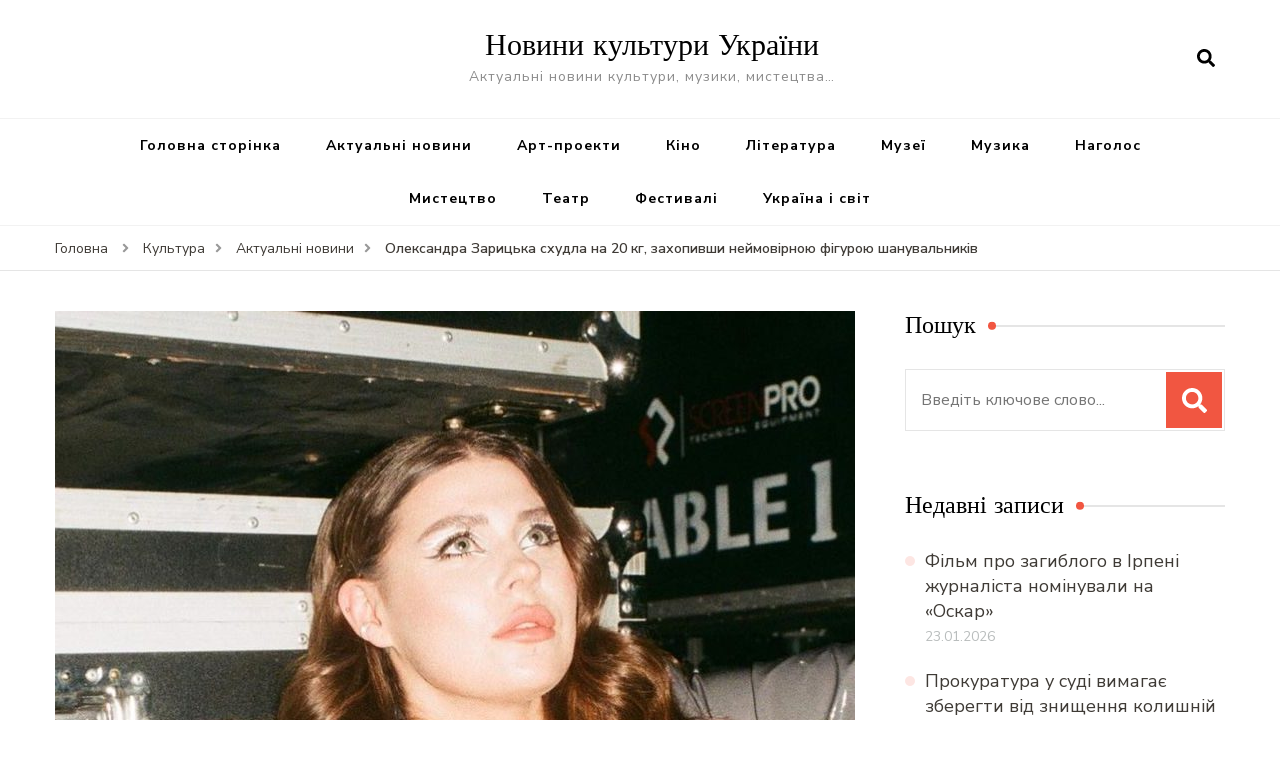

--- FILE ---
content_type: text/html; charset=UTF-8
request_url: https://cultua.media/culture/actual-novini/oleksandra-zarytska-skhudla-na-20-kh-zakhopyvshy-nejmovirnoiu-fihuroiu-shanuvalnykiv/
body_size: 13633
content:
<!DOCTYPE html>
<html lang="uk">
<head itemscope itemtype="http://schema.org/WebSite">
<meta charset="UTF-8">
<meta name="viewport" content="width=device-width, initial-scale=1">
<link rel="profile" href="https://gmpg.org/xfn/11">
<title>Олександра Зарицька схудла на 20 кг, захопивши неймовірною фігурою шанувальників &#8211; Новини культури України</title>
<meta name='robots' content='max-image-preview:large' />
<link rel='dns-prefetch' href='//fonts.googleapis.com' />
<link rel="alternate" type="application/rss+xml" title="Новини культури України &raquo; стрічка" href="https://cultua.media/feed/" />
<link rel="alternate" type="application/rss+xml" title="Новини культури України &raquo; Канал коментарів" href="https://cultua.media/comments/feed/" />
<link rel="alternate" type="application/rss+xml" title="Новини культури України &raquo; Олександра Зарицька схудла на 20 кг, захопивши неймовірною фігурою шанувальників Канал коментарів" href="https://cultua.media/culture/actual-novini/oleksandra-zarytska-skhudla-na-20-kh-zakhopyvshy-nejmovirnoiu-fihuroiu-shanuvalnykiv/feed/" />
<link rel='stylesheet' id='wp-block-library-css' href='https://cultua.media/wp-includes/css/dist/block-library/style.min.css?ver=6.4.7' type='text/css' media='all' />
<style id='classic-theme-styles-inline-css' type='text/css'>
/*! This file is auto-generated */
.wp-block-button__link{color:#fff;background-color:#32373c;border-radius:9999px;box-shadow:none;text-decoration:none;padding:calc(.667em + 2px) calc(1.333em + 2px);font-size:1.125em}.wp-block-file__button{background:#32373c;color:#fff;text-decoration:none}
</style>
<style id='global-styles-inline-css' type='text/css'>
body{--wp--preset--color--black: #000000;--wp--preset--color--cyan-bluish-gray: #abb8c3;--wp--preset--color--white: #ffffff;--wp--preset--color--pale-pink: #f78da7;--wp--preset--color--vivid-red: #cf2e2e;--wp--preset--color--luminous-vivid-orange: #ff6900;--wp--preset--color--luminous-vivid-amber: #fcb900;--wp--preset--color--light-green-cyan: #7bdcb5;--wp--preset--color--vivid-green-cyan: #00d084;--wp--preset--color--pale-cyan-blue: #8ed1fc;--wp--preset--color--vivid-cyan-blue: #0693e3;--wp--preset--color--vivid-purple: #9b51e0;--wp--preset--gradient--vivid-cyan-blue-to-vivid-purple: linear-gradient(135deg,rgba(6,147,227,1) 0%,rgb(155,81,224) 100%);--wp--preset--gradient--light-green-cyan-to-vivid-green-cyan: linear-gradient(135deg,rgb(122,220,180) 0%,rgb(0,208,130) 100%);--wp--preset--gradient--luminous-vivid-amber-to-luminous-vivid-orange: linear-gradient(135deg,rgba(252,185,0,1) 0%,rgba(255,105,0,1) 100%);--wp--preset--gradient--luminous-vivid-orange-to-vivid-red: linear-gradient(135deg,rgba(255,105,0,1) 0%,rgb(207,46,46) 100%);--wp--preset--gradient--very-light-gray-to-cyan-bluish-gray: linear-gradient(135deg,rgb(238,238,238) 0%,rgb(169,184,195) 100%);--wp--preset--gradient--cool-to-warm-spectrum: linear-gradient(135deg,rgb(74,234,220) 0%,rgb(151,120,209) 20%,rgb(207,42,186) 40%,rgb(238,44,130) 60%,rgb(251,105,98) 80%,rgb(254,248,76) 100%);--wp--preset--gradient--blush-light-purple: linear-gradient(135deg,rgb(255,206,236) 0%,rgb(152,150,240) 100%);--wp--preset--gradient--blush-bordeaux: linear-gradient(135deg,rgb(254,205,165) 0%,rgb(254,45,45) 50%,rgb(107,0,62) 100%);--wp--preset--gradient--luminous-dusk: linear-gradient(135deg,rgb(255,203,112) 0%,rgb(199,81,192) 50%,rgb(65,88,208) 100%);--wp--preset--gradient--pale-ocean: linear-gradient(135deg,rgb(255,245,203) 0%,rgb(182,227,212) 50%,rgb(51,167,181) 100%);--wp--preset--gradient--electric-grass: linear-gradient(135deg,rgb(202,248,128) 0%,rgb(113,206,126) 100%);--wp--preset--gradient--midnight: linear-gradient(135deg,rgb(2,3,129) 0%,rgb(40,116,252) 100%);--wp--preset--font-size--small: 13px;--wp--preset--font-size--medium: 20px;--wp--preset--font-size--large: 36px;--wp--preset--font-size--x-large: 42px;--wp--preset--spacing--20: 0.44rem;--wp--preset--spacing--30: 0.67rem;--wp--preset--spacing--40: 1rem;--wp--preset--spacing--50: 1.5rem;--wp--preset--spacing--60: 2.25rem;--wp--preset--spacing--70: 3.38rem;--wp--preset--spacing--80: 5.06rem;--wp--preset--shadow--natural: 6px 6px 9px rgba(0, 0, 0, 0.2);--wp--preset--shadow--deep: 12px 12px 50px rgba(0, 0, 0, 0.4);--wp--preset--shadow--sharp: 6px 6px 0px rgba(0, 0, 0, 0.2);--wp--preset--shadow--outlined: 6px 6px 0px -3px rgba(255, 255, 255, 1), 6px 6px rgba(0, 0, 0, 1);--wp--preset--shadow--crisp: 6px 6px 0px rgba(0, 0, 0, 1);}:where(.is-layout-flex){gap: 0.5em;}:where(.is-layout-grid){gap: 0.5em;}body .is-layout-flow > .alignleft{float: left;margin-inline-start: 0;margin-inline-end: 2em;}body .is-layout-flow > .alignright{float: right;margin-inline-start: 2em;margin-inline-end: 0;}body .is-layout-flow > .aligncenter{margin-left: auto !important;margin-right: auto !important;}body .is-layout-constrained > .alignleft{float: left;margin-inline-start: 0;margin-inline-end: 2em;}body .is-layout-constrained > .alignright{float: right;margin-inline-start: 2em;margin-inline-end: 0;}body .is-layout-constrained > .aligncenter{margin-left: auto !important;margin-right: auto !important;}body .is-layout-constrained > :where(:not(.alignleft):not(.alignright):not(.alignfull)){max-width: var(--wp--style--global--content-size);margin-left: auto !important;margin-right: auto !important;}body .is-layout-constrained > .alignwide{max-width: var(--wp--style--global--wide-size);}body .is-layout-flex{display: flex;}body .is-layout-flex{flex-wrap: wrap;align-items: center;}body .is-layout-flex > *{margin: 0;}body .is-layout-grid{display: grid;}body .is-layout-grid > *{margin: 0;}:where(.wp-block-columns.is-layout-flex){gap: 2em;}:where(.wp-block-columns.is-layout-grid){gap: 2em;}:where(.wp-block-post-template.is-layout-flex){gap: 1.25em;}:where(.wp-block-post-template.is-layout-grid){gap: 1.25em;}.has-black-color{color: var(--wp--preset--color--black) !important;}.has-cyan-bluish-gray-color{color: var(--wp--preset--color--cyan-bluish-gray) !important;}.has-white-color{color: var(--wp--preset--color--white) !important;}.has-pale-pink-color{color: var(--wp--preset--color--pale-pink) !important;}.has-vivid-red-color{color: var(--wp--preset--color--vivid-red) !important;}.has-luminous-vivid-orange-color{color: var(--wp--preset--color--luminous-vivid-orange) !important;}.has-luminous-vivid-amber-color{color: var(--wp--preset--color--luminous-vivid-amber) !important;}.has-light-green-cyan-color{color: var(--wp--preset--color--light-green-cyan) !important;}.has-vivid-green-cyan-color{color: var(--wp--preset--color--vivid-green-cyan) !important;}.has-pale-cyan-blue-color{color: var(--wp--preset--color--pale-cyan-blue) !important;}.has-vivid-cyan-blue-color{color: var(--wp--preset--color--vivid-cyan-blue) !important;}.has-vivid-purple-color{color: var(--wp--preset--color--vivid-purple) !important;}.has-black-background-color{background-color: var(--wp--preset--color--black) !important;}.has-cyan-bluish-gray-background-color{background-color: var(--wp--preset--color--cyan-bluish-gray) !important;}.has-white-background-color{background-color: var(--wp--preset--color--white) !important;}.has-pale-pink-background-color{background-color: var(--wp--preset--color--pale-pink) !important;}.has-vivid-red-background-color{background-color: var(--wp--preset--color--vivid-red) !important;}.has-luminous-vivid-orange-background-color{background-color: var(--wp--preset--color--luminous-vivid-orange) !important;}.has-luminous-vivid-amber-background-color{background-color: var(--wp--preset--color--luminous-vivid-amber) !important;}.has-light-green-cyan-background-color{background-color: var(--wp--preset--color--light-green-cyan) !important;}.has-vivid-green-cyan-background-color{background-color: var(--wp--preset--color--vivid-green-cyan) !important;}.has-pale-cyan-blue-background-color{background-color: var(--wp--preset--color--pale-cyan-blue) !important;}.has-vivid-cyan-blue-background-color{background-color: var(--wp--preset--color--vivid-cyan-blue) !important;}.has-vivid-purple-background-color{background-color: var(--wp--preset--color--vivid-purple) !important;}.has-black-border-color{border-color: var(--wp--preset--color--black) !important;}.has-cyan-bluish-gray-border-color{border-color: var(--wp--preset--color--cyan-bluish-gray) !important;}.has-white-border-color{border-color: var(--wp--preset--color--white) !important;}.has-pale-pink-border-color{border-color: var(--wp--preset--color--pale-pink) !important;}.has-vivid-red-border-color{border-color: var(--wp--preset--color--vivid-red) !important;}.has-luminous-vivid-orange-border-color{border-color: var(--wp--preset--color--luminous-vivid-orange) !important;}.has-luminous-vivid-amber-border-color{border-color: var(--wp--preset--color--luminous-vivid-amber) !important;}.has-light-green-cyan-border-color{border-color: var(--wp--preset--color--light-green-cyan) !important;}.has-vivid-green-cyan-border-color{border-color: var(--wp--preset--color--vivid-green-cyan) !important;}.has-pale-cyan-blue-border-color{border-color: var(--wp--preset--color--pale-cyan-blue) !important;}.has-vivid-cyan-blue-border-color{border-color: var(--wp--preset--color--vivid-cyan-blue) !important;}.has-vivid-purple-border-color{border-color: var(--wp--preset--color--vivid-purple) !important;}.has-vivid-cyan-blue-to-vivid-purple-gradient-background{background: var(--wp--preset--gradient--vivid-cyan-blue-to-vivid-purple) !important;}.has-light-green-cyan-to-vivid-green-cyan-gradient-background{background: var(--wp--preset--gradient--light-green-cyan-to-vivid-green-cyan) !important;}.has-luminous-vivid-amber-to-luminous-vivid-orange-gradient-background{background: var(--wp--preset--gradient--luminous-vivid-amber-to-luminous-vivid-orange) !important;}.has-luminous-vivid-orange-to-vivid-red-gradient-background{background: var(--wp--preset--gradient--luminous-vivid-orange-to-vivid-red) !important;}.has-very-light-gray-to-cyan-bluish-gray-gradient-background{background: var(--wp--preset--gradient--very-light-gray-to-cyan-bluish-gray) !important;}.has-cool-to-warm-spectrum-gradient-background{background: var(--wp--preset--gradient--cool-to-warm-spectrum) !important;}.has-blush-light-purple-gradient-background{background: var(--wp--preset--gradient--blush-light-purple) !important;}.has-blush-bordeaux-gradient-background{background: var(--wp--preset--gradient--blush-bordeaux) !important;}.has-luminous-dusk-gradient-background{background: var(--wp--preset--gradient--luminous-dusk) !important;}.has-pale-ocean-gradient-background{background: var(--wp--preset--gradient--pale-ocean) !important;}.has-electric-grass-gradient-background{background: var(--wp--preset--gradient--electric-grass) !important;}.has-midnight-gradient-background{background: var(--wp--preset--gradient--midnight) !important;}.has-small-font-size{font-size: var(--wp--preset--font-size--small) !important;}.has-medium-font-size{font-size: var(--wp--preset--font-size--medium) !important;}.has-large-font-size{font-size: var(--wp--preset--font-size--large) !important;}.has-x-large-font-size{font-size: var(--wp--preset--font-size--x-large) !important;}
.wp-block-navigation a:where(:not(.wp-element-button)){color: inherit;}
:where(.wp-block-post-template.is-layout-flex){gap: 1.25em;}:where(.wp-block-post-template.is-layout-grid){gap: 1.25em;}
:where(.wp-block-columns.is-layout-flex){gap: 2em;}:where(.wp-block-columns.is-layout-grid){gap: 2em;}
.wp-block-pullquote{font-size: 1.5em;line-height: 1.6;}
</style>
<link rel='stylesheet' id='owl-carousel-css' href='https://cultua.media/wp-content/themes/blossom-recipe/css/owl.carousel.min.css?ver=2.3.4' type='text/css' media='all' />
<link rel='stylesheet' id='animate-css' href='https://cultua.media/wp-content/themes/blossom-recipe/css/animate.min.css?ver=3.5.2' type='text/css' media='all' />
<link rel='stylesheet' id='blossom-recipe-css' href='https://cultua.media/wp-content/themes/blossom-recipe/style.css?ver=1.1.4' type='text/css' media='all' />
<link rel="https://api.w.org/" href="https://cultua.media/wp-json/" /><link rel="alternate" type="application/json" href="https://cultua.media/wp-json/wp/v2/posts/545751" /><link rel="EditURI" type="application/rsd+xml" title="RSD" href="https://cultua.media/xmlrpc.php?rsd" />
<meta name="generator" content="WordPress 6.4.7" />
<link rel="canonical" href="https://cultua.media/culture/actual-novini/oleksandra-zarytska-skhudla-na-20-kh-zakhopyvshy-nejmovirnoiu-fihuroiu-shanuvalnykiv/" />
<link rel='shortlink' href='https://cultua.media/?p=545751' />
<link rel="alternate" type="application/json+oembed" href="https://cultua.media/wp-json/oembed/1.0/embed?url=https%3A%2F%2Fcultua.media%2Fculture%2Factual-novini%2Foleksandra-zarytska-skhudla-na-20-kh-zakhopyvshy-nejmovirnoiu-fihuroiu-shanuvalnykiv%2F" />
<link rel="alternate" type="text/xml+oembed" href="https://cultua.media/wp-json/oembed/1.0/embed?url=https%3A%2F%2Fcultua.media%2Fculture%2Factual-novini%2Foleksandra-zarytska-skhudla-na-20-kh-zakhopyvshy-nejmovirnoiu-fihuroiu-shanuvalnykiv%2F&#038;format=xml" />
<link rel="alternate" type="text/html" media="only screen and (max-width: 640px)" href="https://cultua.media/culture/actual-novini/oleksandra-zarytska-skhudla-na-20-kh-zakhopyvshy-nejmovirnoiu-fihuroiu-shanuvalnykiv/?amp=1"><script type="application/ld+json">{
"@context": "http://schema.org",
"@type": "Blog",
"mainEntityOfPage": {
"@type": "WebPage",
"@id": "https://cultua.media/culture/actual-novini/oleksandra-zarytska-skhudla-na-20-kh-zakhopyvshy-nejmovirnoiu-fihuroiu-shanuvalnykiv/"
},
"headline": "Олександра Зарицька схудла на 20 кг, захопивши неймовірною фігурою шанувальників",
"datePublished": "2022-01-31T20:11:23+0200",
"dateModified": "2022-01-31T20:11:23+0200",
"author": {
"@type": "Person",
"name": "Журналіст"
},
"description": " Олександра Зарицька минулого року взяла участь у проєкті \"Танці з зірками\", під час якого неабияк схудла. Саш",
"image": {
"@type": "ImageObject",
"url": "https://cultua.media/wp-content/uploads/thumbnail-for-545751.jpg",
"width": 1200,
"height": 800
}
}</script><link rel="amphtml" href="https://cultua.media/culture/actual-novini/oleksandra-zarytska-skhudla-na-20-kh-zakhopyvshy-nejmovirnoiu-fihuroiu-shanuvalnykiv/?amp=1"><style>#amp-mobile-version-switcher{left:0;position:absolute;width:100%;z-index:100}#amp-mobile-version-switcher>a{background-color:#444;border:0;color:#eaeaea;display:block;font-family:-apple-system,BlinkMacSystemFont,Segoe UI,Roboto,Oxygen-Sans,Ubuntu,Cantarell,Helvetica Neue,sans-serif;font-size:16px;font-weight:600;padding:15px 0;text-align:center;-webkit-text-decoration:none;text-decoration:none}#amp-mobile-version-switcher>a:active,#amp-mobile-version-switcher>a:focus,#amp-mobile-version-switcher>a:hover{-webkit-text-decoration:underline;text-decoration:underline}</style></head>
<body data-rsssl=1 class="post-template-default single single-post postid-545751 single-format-standard rightsidebar" itemscope itemtype="http://schema.org/WebPage">
<div id="page" class="site"><a aria-label="skip to content" class="skip-link" href="#content">Перейти до вмісту</a>
<header id="masthead" class="site-header header-one" itemscope itemtype="http://schema.org/WPHeader">
<div class="main-header">
<div class="container">
<div class="search-wrap">    <div class="header-search">
<button aria-label="search form open" class="search-btn" data-toggle-target=".search-modal" data-toggle-body-class="showing-search-modal" data-set-focus=".search-modal .search-field" aria-expanded="false"><span>Шукати</span><i class="fas fa-search"></i></button>
<div class="header-search-form search-modal cover-modal" data-modal-target-string=".search-modal">
<div class="header-search-inner-wrap">
<form role="search" method="get" class="search-form" action="https://cultua.media/"><span class="screen-reader-text">Шукати:</span><label>Шукаєте щось?</label><input type="search" class="search-field" placeholder="Введіть ключове слово..." value="" name="s" /></label><input type="submit" id="submit-field" class="search-submit" value="Шукати" /></form> 
<button aria-label="search form close" class="close" data-toggle-target=".search-modal" data-toggle-body-class="showing-search-modal" data-set-focus=".search-modal .search-field" aria-expanded="false"></button>
</div>
</div>
</div>
</div>                        <div class="site-branding" itemscope itemtype="http://schema.org/Organization">
<div class="site-title-wrap">                    <p class="site-title" itemprop="name"><a href="https://cultua.media/" rel="home" itemprop="url">Новини культури України</a></p>
<p class="site-description" itemprop="description">Актуальні новини культури, музики, мистецтва&#8230;</p>
</div>    	</div>    
</div>
</div><!-- .main-header -->
<div class="nav-wrap">
<div class="container">
<nav id="site-navigation" class="main-navigation" itemscope itemtype="http://schema.org/SiteNavigationElement">
<button class="toggle-button" data-toggle-target=".main-menu-modal" data-toggle-body-class="showing-main-menu-modal" aria-expanded="false" data-set-focus=".close-main-nav-toggle">
<div class="toggle-text">Головне меню</div>
<span class="toggle-bar"></span>
<span class="toggle-bar"></span>
<span class="toggle-bar"></span>
</button>
<div class="primary-menu-list main-menu-modal cover-modal" data-modal-target-string=".main-menu-modal">
<button class="close close-main-nav-toggle" data-toggle-target=".main-menu-modal" data-toggle-body-class="showing-main-menu-modal" aria-expanded="false" data-set-focus=".main-menu-modal"></button>
<div class="mobile-menu" aria-label="Mobile">
<div class="menu-main-menu-container"><ul id="primary-menu" class="nav-menu main-menu-modal"><li id="menu-item-2133" class="menu-item menu-item-type-custom menu-item-object-custom menu-item-home menu-item-2133"><a href="https://cultua.media/">Головна сторінка</a></li>
<li id="menu-item-2210" class="menu-item menu-item-type-taxonomy menu-item-object-category current-post-ancestor current-menu-parent current-post-parent menu-item-2210"><a href="https://cultua.media/category/culture/actual-novini/">Актуальні новини</a></li>
<li id="menu-item-2211" class="menu-item menu-item-type-taxonomy menu-item-object-category menu-item-2211"><a href="https://cultua.media/category/culture/art/">Арт-проекти</a></li>
<li id="menu-item-2212" class="menu-item menu-item-type-taxonomy menu-item-object-category menu-item-2212"><a href="https://cultua.media/category/culture/cinema/">Кіно</a></li>
<li id="menu-item-2213" class="menu-item menu-item-type-taxonomy menu-item-object-category menu-item-2213"><a href="https://cultua.media/category/culture/literature/">Література</a></li>
<li id="menu-item-2214" class="menu-item menu-item-type-taxonomy menu-item-object-category menu-item-2214"><a href="https://cultua.media/category/culture/muzei/">Музеї</a></li>
<li id="menu-item-2215" class="menu-item menu-item-type-taxonomy menu-item-object-category menu-item-2215"><a href="https://cultua.media/category/culture/music/">Музика</a></li>
<li id="menu-item-2216" class="menu-item menu-item-type-taxonomy menu-item-object-category menu-item-2216"><a href="https://cultua.media/category/culture/nagolos/">Наголос</a></li>
<li id="menu-item-2217" class="menu-item menu-item-type-taxonomy menu-item-object-category menu-item-2217"><a href="https://cultua.media/category/culture/mistectvo/">Мистецтво</a></li>
<li id="menu-item-2218" class="menu-item menu-item-type-taxonomy menu-item-object-category menu-item-2218"><a href="https://cultua.media/category/culture/theatre/">Театр</a></li>
<li id="menu-item-2225" class="menu-item menu-item-type-taxonomy menu-item-object-category menu-item-2225"><a href="https://cultua.media/category/culture/festyvali/">Фестивалі</a></li>
<li id="menu-item-2219" class="menu-item menu-item-type-taxonomy menu-item-object-category menu-item-2219"><a href="https://cultua.media/category/culture/ukraina-svit/">Україна і світ</a></li>
</ul></div>            </div>
</div>
</nav><!-- #site-navigation -->
</div>
</div>
</header>
<div class="breadcrumb-wrapper"><div class="container" >
<div id="crumbs" itemscope itemtype="http://schema.org/BreadcrumbList"> 
<span itemprop="itemListElement" itemscope itemtype="http://schema.org/ListItem">
<a itemprop="item" href="https://cultua.media"><span itemprop="name">Головна</span></a>
<meta itemprop="position" content="1" />
<span class="separator"><i class="fa fa-angle-right"></i></span>
</span> <span itemprop="itemListElement" itemscope itemtype="http://schema.org/ListItem"><a itemprop="item" href="https://cultua.media/category/culture/"><span itemprop="name">Культура </span></a><meta itemprop="position" content="2" /><span class="separator"><i class="fa fa-angle-right"></i></span></span>  <span itemprop="itemListElement" itemscope itemtype="http://schema.org/ListItem"><a itemprop="item" href="https://cultua.media/category/culture/actual-novini/"><span itemprop="name">Актуальні новини </span></a><meta itemprop="position" content="3" /><span class="separator"><i class="fa fa-angle-right"></i></span></span> <span class="current" itemprop="itemListElement" itemscope itemtype="http://schema.org/ListItem"><a itemprop="item" href="https://cultua.media/culture/actual-novini/oleksandra-zarytska-skhudla-na-20-kh-zakhopyvshy-nejmovirnoiu-fihuroiu-shanuvalnykiv/"><span itemprop="name">Олександра Зарицька схудла на 20 кг, захопивши неймовірною фігурою шанувальників</span></a><meta itemprop="position" content="4" /></span></div></div></div><!-- .breadcrumb-wrapper -->    <div id="content" class="site-content">
<header class="page-header">
<div class="container">
</div>
</header>
<div class="container">
<div id="primary" class="content-area">
<main id="main" class="site-main">
<div class="article-group">
<div class="article-wrap">
<article id="post-545751" class="post-545751 post type-post status-publish format-standard has-post-thumbnail hentry category-actual-novini">
<figure class="post-thumbnail"><img width="800" height="800" src="https://cultua.media/wp-content/uploads/thumbnail-for-545751-800x800.jpg" class="attachment-blossom-recipe-blog size-blossom-recipe-blog wp-post-image" alt="" itemprop="image" decoding="async" fetchpriority="high" srcset="https://cultua.media/wp-content/uploads/thumbnail-for-545751-800x800.jpg 800w, https://cultua.media/wp-content/uploads/thumbnail-for-545751-150x150.jpg 150w" sizes="(max-width: 800px) 100vw, 800px" /></figure>    <header class="entry-header">
<span class="category" itemprop="about"><a href="https://cultua.media/category/culture/actual-novini/" rel="category tag">Актуальні новини</a></span><h1 class="entry-title" itemprop="headline">Олександра Зарицька схудла на 20 кг, захопивши неймовірною фігурою шанувальників</h1><div class="entry-meta"><span class="byline" itemprop="author" itemscope itemtype="https://schema.org/Person"><span itemprop="name"><a class="url fn n" href="https://cultua.media/author/admin1/" itemprop="url">Журналіст</a></span></span><span class="posted-on">увімк. <svg xmlns="http://www.w3.org/2000/svg" xmlns:xlink="http://www.w3.org/1999/xlink" width="33" height="31" viewBox="0 0 33 31"><defs><filter id="Rectangle_1344" x="0" y="0" width="33" height="31" filterUnits="userSpaceOnUse"><feOffset dy="3" input="SourceAlpha"></feOffset><feGaussianBlur stdDeviation="3" result="blur"></feGaussianBlur><feFlood flood-color="#E84E3B" flood-opacity="0.102"></feFlood><feComposite operator="in" in2="blur"></feComposite><feComposite in="SourceGraphic"></feComposite></filter></defs><g id="Group_5559" data-name="Group 5559" transform="translate(-534.481 -811)"><g transform="matrix(1, 0, 0, 1, 534.48, 811)" filter="url(#Rectangle_1344)"><rect id="Rectangle_1344-2" data-name="Rectangle 1344" width="15" height="13" transform="translate(9 6)" fill="#fff"></rect></g><path id="Path_30675" data-name="Path 30675" d="M5.84,23.3a2.279,2.279,0,0,1-2.277-2.277V10.1A2.279,2.279,0,0,1,5.84,7.821H7.206V6.455a.455.455,0,0,1,.911,0V7.821h6.375V6.455a.455.455,0,0,1,.911,0V7.821h1.366A2.28,2.28,0,0,1,19.044,10.1V21.026A2.279,2.279,0,0,1,16.767,23.3ZM4.474,21.026A1.367,1.367,0,0,0,5.84,22.392H16.767a1.368,1.368,0,0,0,1.366-1.366V12.374H4.474ZM5.84,8.732A1.367,1.367,0,0,0,4.474,10.1v1.366h13.66V10.1a1.368,1.368,0,0,0-1.366-1.366Z" transform="translate(539.437 808)" fill="#ABADB4"></path><g id="Group_5542" data-name="Group 5542" transform="translate(547.149 822.506)"><path id="Path_30676" data-name="Path 30676" d="M1036.473-439.908a.828.828,0,0,1,.831.814.832.832,0,0,1-.833.838.831.831,0,0,1-.825-.822A.826.826,0,0,1,1036.473-439.908Z" transform="translate(-1035.646 439.908)" fill="#374757"></path><path id="Path_30677" data-name="Path 30677" d="M1105.926-439.908a.826.826,0,0,1,.831.826.832.832,0,0,1-.821.826.831.831,0,0,1-.836-.823A.827.827,0,0,1,1105.926-439.908Z" transform="translate(-1099.534 439.908)" fill="#374757"></path><path id="Path_30678" data-name="Path 30678" d="M1071.255-439.909a.821.821,0,0,1,.81.844.825.825,0,0,1-.847.809.825.825,0,0,1-.8-.851A.821.821,0,0,1,1071.255-439.909Z" transform="translate(-1067.628 439.909)" fill="#374757"></path><path id="Path_30679" data-name="Path 30679" d="M1036.473-439.908a.828.828,0,0,1,.831.814.832.832,0,0,1-.833.838.831.831,0,0,1-.825-.822A.826.826,0,0,1,1036.473-439.908Z" transform="translate(-1035.646 443.397)" fill="#374757"></path><path id="Path_30680" data-name="Path 30680" d="M1105.926-439.908a.826.826,0,0,1,.831.826.832.832,0,0,1-.821.826.831.831,0,0,1-.836-.823A.827.827,0,0,1,1105.926-439.908Z" transform="translate(-1099.534 443.397)" fill="#374757"></path><path id="Path_30681" data-name="Path 30681" d="M1071.255-439.909a.821.821,0,0,1,.81.844.825.825,0,0,1-.847.809.825.825,0,0,1-.8-.851A.821.821,0,0,1,1071.255-439.909Z" transform="translate(-1067.628 443.397)" fill="#374757"></path></g></g></svg><a href="https://cultua.media/culture/actual-novini/oleksandra-zarytska-skhudla-na-20-kh-zakhopyvshy-nejmovirnoiu-fihuroiu-shanuvalnykiv/" rel="bookmark"><time class="entry-date published updated" datetime="2022-01-31T20:11:23+02:00" itemprop="datePublished">31.01.2022</time><time class="updated" datetime="2022-01-31T20:11:23+02:00" itemprop="dateModified">31.01.2022</time></a></span></div>	</header>         
<div class="entry-content" itemprop="text">
<div class="articleBody">
<p style="text-align:center"><img decoding="async" src="https://ukr.media/static/ba/aimg/4/4/2/442019_1.jpg" width="1200" height="800" alt='Олександра Зарицька схудла на 20 кг, захопивши неймовірною фігурою шанувальників. Дівчина скинула зайву вагу завдяки участі у "Танцях із зірками".'></p>
<p>Олександра Зарицька минулого року взяла участь у проєкті &#8220;Танці з зірками&#8221;, під час якого неабияк схудла. Саша намагається правильно харчуватися і продовжує займатися спортом, що відбилося на її фігурі. Нещодавно дівчина у себе в Instagram опублікувала нові знімки, які стали предметом обговорення її шанувальників. Олександра повідомила, що стане новим тренером чергового сезону проєкту «Голос країни». Солістка групи <a target="_blank" title="KAZKA" href="https://kasa.com.ua/kazka">KAZKA</a> постала перед підписниками в стильному образі, інформує Ukr.Media.</p>
<p>Саша опублікувала фото, на яких позувала в сукні відтінку електрик. Наряд підкреслив талію виконавиці. Образ вона доповнила щільними лосинами відтінку сукні, що плавно переходять у взуття і такими ж рукавичками. Здається, стилісти при створенні образу надихалися стилем бренду Balenciaga. Шанувальники стали засипати компліментами дівчину, зазначивши, що вона сильно схудла і це їй дуже йде.</p>
<p style="text-align:center">
</p></div>
<div class="push_btn"><b>Підписуйтесь на новини <a target="_blank" href="https://news.google.com/publications/CAAqBwgKMNuHjgsw0OSgAw" target="_blank" rel="noopener nofollow noreferrer">UkrMedia в Google</b></div>
<div class="gtegs">
<span class="tag">Схуднення </span><span class="tag">Солістка </span><span class="tag">Група <a target="_blank" title="KAZKA" href="https://kasa.com.ua/kazka">KAZKA</a> </span>
</div>
<div class="back_btn">« Повернутись у рубрику</div>
</aside><div style="clear:both; margin-top:0em; margin-bottom:1em;"><a href="https://cultua.media/culture/actual-novini/u-tsentri-lvova-vstanovyly-skulpturu-davyd/" target="_self" class="ua85c462cc498a09523bb4074cc37ac47"><!-- INLINE RELATED POSTS 1/3 //--><style> .ua85c462cc498a09523bb4074cc37ac47 , .ua85c462cc498a09523bb4074cc37ac47 .postImageUrl , .ua85c462cc498a09523bb4074cc37ac47 .centered-text-area { min-height: 80px; position: relative; } .ua85c462cc498a09523bb4074cc37ac47 , .ua85c462cc498a09523bb4074cc37ac47:hover , .ua85c462cc498a09523bb4074cc37ac47:visited , .ua85c462cc498a09523bb4074cc37ac47:active { border:0!important; } .ua85c462cc498a09523bb4074cc37ac47 .clearfix:after { content: ""; display: table; clear: both; } .ua85c462cc498a09523bb4074cc37ac47 { display: block; transition: background-color 250ms; webkit-transition: background-color 250ms; width: 100%; opacity: 1; transition: opacity 250ms; webkit-transition: opacity 250ms; background-color: #E67E22; } .ua85c462cc498a09523bb4074cc37ac47:active , .ua85c462cc498a09523bb4074cc37ac47:hover { opacity: 1; transition: opacity 250ms; webkit-transition: opacity 250ms; background-color: #D35400; } .ua85c462cc498a09523bb4074cc37ac47 .centered-text-area { width: 100%; position: relative; } .ua85c462cc498a09523bb4074cc37ac47 .ctaText { border-bottom: 0 solid #fff; color: #ECF0F1; font-size: 16px; font-weight: bold; margin: 0; padding: 0; text-decoration: underline; } .ua85c462cc498a09523bb4074cc37ac47 .postTitle { color: #2C3E50; font-size: 16px; font-weight: 600; margin: 0; padding: 0; width: 100%; } .ua85c462cc498a09523bb4074cc37ac47 .ctaButton { background-color: #D35400!important; color: #ECF0F1; border: none; border-radius: 3px; box-shadow: none; font-size: 14px; font-weight: bold; line-height: 26px; moz-border-radius: 3px; text-align: center; text-decoration: none; text-shadow: none; width: 80px; min-height: 80px; background: url(https://cultua.media/wp-content/plugins/intelly-related-posts/assets/images/simple-arrow.png)no-repeat; position: absolute; right: 0; top: 0; } .ua85c462cc498a09523bb4074cc37ac47:hover .ctaButton { background-color: #E67E22!important; } .ua85c462cc498a09523bb4074cc37ac47 .centered-text { display: table; height: 80px; padding-left: 18px; top: 0; } .ua85c462cc498a09523bb4074cc37ac47 .ua85c462cc498a09523bb4074cc37ac47-content { display: table-cell; margin: 0; padding: 0; padding-right: 108px; position: relative; vertical-align: middle; width: 100%; } .ua85c462cc498a09523bb4074cc37ac47:after { content: ""; display: block; clear: both; } </style><div class="centered-text-area"><div class="centered-text" style="float: left;"><div class="ua85c462cc498a09523bb4074cc37ac47-content"><span class="ctaText"></span>&nbsp; <span class="postTitle">У центрі Львова встановили скульптуру «Давид»</span></div></div></div><div class="ctaButton"></div></a></div>	</div><!-- .entry-content -->
<footer class="entry-footer">
</footer><!-- .entry-footer -->
</article><!-- #post-545751 -->
</div>
<nav class="navigation post-navigation pagination" role="navigation">
<h2 class="screen-reader-text">Навігація по запису</h2>
<div class="nav-links">
<div class="nav-previous">
<a href="https://cultua.media/culture/actual-novini/masha-iefrosynina-rozpovila-koly-v-ii-zhytti-stalasia-depresiia/" rel="prev">
<span class="meta-nav"><i class="fas fa-chevron-left"></i></span>
<figure class="post-img">
<img src="https://cultua.media/wp-content/uploads/thumbnail-for-545749-150x150.jpg" alt="Олександра Зарицька схудла на 20 кг, захопивши неймовірною фігурою шанувальників">                            </figure>
<span class="post-title">Маша Єфросиніна розповіла коли в її житті сталася депресія</span>
</a>
</div>
<div class="nav-next">
<a href="https://cultua.media/culture/actual-novini/1-liutoho-den-makariia-istoriia-tradytsii-ta-prykmety-sviata/" rel="next">
<span class="meta-nav"><i class="fas fa-chevron-right"></i></span>
<figure class="post-img">
<img src="https://cultua.media/wp-content/uploads/thumbnail-for-545753-150x150.jpg" alt="Олександра Зарицька схудла на 20 кг, захопивши неймовірною фігурою шанувальників">                            </figure>
<span class="post-title">1 лютого — День Макарія: історія, традиції та прикмети свята</span>
</a>
</div>
</div>
</nav>        
<div class="related-articles">
<h3 class="related-title">Вам також має сподобатись...</h3>            <div class="block-wrap">
<div class="article-block">
<figure class="post-thumbnail">
<a href="https://cultua.media/culture/actual-novini/u-lvovi-tryvaie-masshtabnyj-vystavkovyj-proiekt-lysyk/" class="post-thumbnail">
<img width="1" height="1" src="https://cultua.media/wp-content/uploads/thumbnail-for-620683.jpg" class="attachment-blossom-recipe-slider size-blossom-recipe-slider wp-post-image" alt="" itemprop="image" decoding="async" loading="lazy" />                        </a>
</figure>    
<header class="entry-header">
<h3 class="entry-title"><a href="https://cultua.media/culture/actual-novini/u-lvovi-tryvaie-masshtabnyj-vystavkovyj-proiekt-lysyk/" rel="bookmark">У Львові триває масштабний виставковий проєкт «Лисик»</a></h3>                        
</header>
</div>
<div class="article-block">
<figure class="post-thumbnail">
<a href="https://cultua.media/culture/actual-novini/pryvit-90-ti-selena-homes-kardynalno-zminyla-zachisku/" class="post-thumbnail">
<img width="480" height="308" src="https://cultua.media/wp-content/uploads/thumbnail-for-246279.jpg" class="attachment-blossom-recipe-slider size-blossom-recipe-slider wp-post-image" alt="" itemprop="image" decoding="async" loading="lazy" srcset="https://cultua.media/wp-content/uploads/thumbnail-for-246279.jpg 810w, https://cultua.media/wp-content/uploads/thumbnail-for-246279-300x193.jpg 300w, https://cultua.media/wp-content/uploads/thumbnail-for-246279-768x493.jpg 768w" sizes="(max-width: 480px) 100vw, 480px" />                        </a>
</figure>    
<header class="entry-header">
<h3 class="entry-title"><a href="https://cultua.media/culture/actual-novini/pryvit-90-ti-selena-homes-kardynalno-zminyla-zachisku/" rel="bookmark">Привіт 90-ті: Селена Гомес кардинально змінила зачіску</a></h3>                        
</header>
</div>
<div class="article-block">
<figure class="post-thumbnail">
<a href="https://cultua.media/culture/actual-novini/najzvablyvishyj-cholovik-roku-za-versiieiu-zhurnalu-people/" class="post-thumbnail">
<img width="480" height="702" src="https://cultua.media/wp-content/uploads/thumbnail-for-453850-480x702.jpg" class="attachment-blossom-recipe-slider size-blossom-recipe-slider wp-post-image" alt="" itemprop="image" decoding="async" loading="lazy" />                        </a>
</figure>    
<header class="entry-header">
<h3 class="entry-title"><a href="https://cultua.media/culture/actual-novini/najzvablyvishyj-cholovik-roku-za-versiieiu-zhurnalu-people/" rel="bookmark">Найзвабливіший чоловік року: за версією журналу People</a></h3>                        
</header>
</div>
<div class="article-block">
<figure class="post-thumbnail">
<a href="https://cultua.media/culture/actual-novini/u-lvovi-vidkryly-personalnu-vystavku-khudozhnytsi-iz-khvoroboiu-altshejmera/" class="post-thumbnail">
<img width="1" height="1" src="https://cultua.media/wp-content/uploads/thumbnail-for-621293.jpg" class="attachment-blossom-recipe-slider size-blossom-recipe-slider wp-post-image" alt="" itemprop="image" decoding="async" loading="lazy" />                        </a>
</figure>    
<header class="entry-header">
<h3 class="entry-title"><a href="https://cultua.media/culture/actual-novini/u-lvovi-vidkryly-personalnu-vystavku-khudozhnytsi-iz-khvoroboiu-altshejmera/" rel="bookmark">У Львові відкрили персональну виставку художниці із хворобою Альцгеймера</a></h3>                        
</header>
</div>
<div class="article-block">
<figure class="post-thumbnail">
<a href="https://cultua.media/culture/actual-novini/tina-karol-vidpravylasia-do-niu-jorka-pidkoriaty-ameryku/" class="post-thumbnail">
<img width="480" height="320" src="https://cultua.media/wp-content/uploads/thumbnail-for-39002.jpg" class="attachment-blossom-recipe-slider size-blossom-recipe-slider wp-post-image" alt="" itemprop="image" decoding="async" loading="lazy" srcset="https://cultua.media/wp-content/uploads/thumbnail-for-39002.jpg 1200w, https://cultua.media/wp-content/uploads/thumbnail-for-39002-300x200.jpg 300w, https://cultua.media/wp-content/uploads/thumbnail-for-39002-768x512.jpg 768w, https://cultua.media/wp-content/uploads/thumbnail-for-39002-1024x683.jpg 1024w" sizes="(max-width: 480px) 100vw, 480px" />                        </a>
</figure>    
<header class="entry-header">
<h3 class="entry-title"><a href="https://cultua.media/culture/actual-novini/tina-karol-vidpravylasia-do-niu-jorka-pidkoriaty-ameryku/" rel="bookmark">Тіна Кароль відправилася до Нью-Йорка підкоряти Америку</a></h3>                        
</header>
</div>
<div class="article-block">
<figure class="post-thumbnail">
<a href="https://cultua.media/culture/actual-novini/lvivskyj-muzej-franka-otrymav-spetsvidznaku-mizhnarodnoi-premii/" class="post-thumbnail">
<img width="480" height="425" src="https://cultua.media/wp-content/uploads/thumbnail-for-545559-480x425.jpg" class="attachment-blossom-recipe-slider size-blossom-recipe-slider wp-post-image" alt="" itemprop="image" decoding="async" loading="lazy" />                        </a>
</figure>    
<header class="entry-header">
<h3 class="entry-title"><a href="https://cultua.media/culture/actual-novini/lvivskyj-muzej-franka-otrymav-spetsvidznaku-mizhnarodnoi-premii/" rel="bookmark">Львівський музей Франка отримав спецвідзнаку міжнародної премії</a></h3>                        
</header>
</div>
</div>                
</div>
<div id="comments" class="comments-area">
<div id="respond" class="comment-respond">
<h3 id="reply-title" class="comment-reply-title">Залишити відповідь</h3><p class="must-log-in">Щоб відправити коментар вам необхідно <a href="https://cultua.media/wp-login.php?redirect_to=https%3A%2F%2Fcultua.media%2Fculture%2Factual-novini%2Foleksandra-zarytska-skhudla-na-20-kh-zakhopyvshy-nejmovirnoiu-fihuroiu-shanuvalnykiv%2F">авторизуватись</a>.</p>	</div><!-- #respond -->
</div><!-- #comments -->
</div>
</main><!-- #main -->
</div><!-- #primary -->
<aside id="secondary" class="widget-area" role="complementary" itemscope itemtype="http://schema.org/WPSideBar">
<section id="search-3" class="widget widget_search"><h2 class="widget-title" itemprop="name">Пошук</h2><form role="search" method="get" class="search-form" action="https://cultua.media/"><span class="screen-reader-text">Шукати:</span><label>Шукаєте щось?</label><input type="search" class="search-field" placeholder="Введіть ключове слово..." value="" name="s" /></label><input type="submit" id="submit-field" class="search-submit" value="Шукати" /></form></section>
<section id="recent-posts-5" class="widget widget_recent_entries">
<h2 class="widget-title" itemprop="name">Недавні записи</h2>
<ul>
<li>
<a href="https://cultua.media/culture/actual-novini/film-pro-zahybloho-v-irpeni-zhurnalista-nominuvaly-na-oskar/">Фільм про загиблого в Ірпені журналіста номінували на «Оскар»</a>
<span class="post-date">23.01.2026</span>
</li>
<li>
<a href="https://cultua.media/culture/actual-novini/prokuratura-u-sudi-vymahaie-zberehty-vid-znyshchennia-kolyshnij-ievrejskyj-shpytal-u-ternopoli/">Прокуратура у суді вимагає зберегти від знищення колишній єврейський шпиталь у Тернополі</a>
<span class="post-date">22.01.2026</span>
</li>
<li>
<a href="https://cultua.media/culture/actual-novini/u-prokat-vyjshov-odyn-iz-pretendentiv-na-oskar-film-zvuk-padinnia/">У прокат вийшов один із претендентів на «Оскар» фільм «Звук падіння»</a>
<span class="post-date">22.01.2026</span>
</li>
<li>
<a href="https://cultua.media/culture/actual-novini/ievropejska-kinoakademiia-nazvala-volodariv-kinopremii-2026-roku/">Європейська кіноакадемія назвала володарів кінопремії 2026 року</a>
<span class="post-date">22.01.2026</span>
</li>
<li>
<a href="https://cultua.media/culture/actual-novini/marti-suprim-henij-drajvu/">«Марті Супрім»: Геній драйву</a>
<span class="post-date">22.01.2026</span>
</li>
<li>
<a href="https://cultua.media/culture/actual-novini/spivachka-kazhanna-nazvala-kontrakt-iz-lejblom-jerry-heil-rabskym/">Співачка Кажанна назвала контракт із лейблом Jerry Heil «рабським»</a>
<span class="post-date">22.01.2026</span>
</li>
<li>
<a href="https://cultua.media/culture/actual-novini/film-rotatsiia-maryny-er-horbach-pokazhut-na-rotterdamskomu-kinofestyvali/">Фільм «Ротація» Марини Ер Горбач покажуть на Роттердамському кінофестивалі</a>
<span class="post-date">22.01.2026</span>
</li>
<li>
<a href="https://cultua.media/culture/actual-novini/politsiia-zatrymala-23-richnoho-kyianyna-za-shantazh-intymnymy-video-spivachky-alyosha/">Поліція затримала 23-річного киянина за шантаж інтимними відео співачки Alyosha</a>
<span class="post-date">22.01.2026</span>
</li>
<li>
<a href="https://cultua.media/culture/actual-novini/shcho-pochuty-ta-pobachyty-u-lvovi-26/">Що почути та побачити у Львові?</a>
<span class="post-date">22.01.2026</span>
</li>
<li>
<a href="https://cultua.media/culture/actual-novini/lviv-ian-zaproshuiut-na-vseukrainskyj-kastynh-do-vystavy-za-tvorom-iurka-pokalchuka/">Львів’ян запрошують на всеукраїнський кастинг до вистави за твором Юрка Покальчука</a>
<span class="post-date">22.01.2026</span>
</li>
<li>
<a href="https://cultua.media/culture/actual-novini/cherez-onkokhvorobu-pomer-zasnovnyk-vydavnytstva-nash-format-vladyslav-kyrychenko/">Через онкохворобу помер засновник видавництва «Наш Формат» Владислав Кириченко</a>
<span class="post-date">22.01.2026</span>
</li>
<li>
<a href="https://cultua.media/culture/actual-novini/berlinskyj-kinofestyval-oholosyv-prohramu/">Берлінський кінофестиваль оголосив програму</a>
<span class="post-date">22.01.2026</span>
</li>
<li>
<a href="https://cultua.media/culture/actual-novini/lvivska-kompaniia-otsyfruvala-frankivskyj-kostel-divy-marii-xvii-stolittia/">Львівська компанія оцифрувала франківський костел Діви Марії XVII століття</a>
<span class="post-date">22.01.2026</span>
</li>
<li>
<a href="https://cultua.media/culture/actual-novini/valentyno-v-kino-ta-kino-pro-valentyno/">Валентино в кіно та кіно про Валентино</a>
<span class="post-date">22.01.2026</span>
</li>
<li>
<a href="https://cultua.media/culture/actual-novini/antypremiia-zolota-malyna-nazvala-nominantiv/">Антипремія «Золота малина» назвала номінантів</a>
<span class="post-date">22.01.2026</span>
</li>
<li>
<a href="https://cultua.media/culture/actual-novini/ukrainy-tut-nemaie-oholosheno-nominantiv-na-oskar-2026/">України тут немає: оголошено номінантів на «Оскар-2026»</a>
<span class="post-date">22.01.2026</span>
</li>
<li>
<a href="https://cultua.media/culture/actual-novini/zelenskyj-vidznachyv-derzhavnymy-nahorodamy-p-iatokh-predstavnykiv-lvivshchyny/">Зеленський відзначив державними нагородами п&#8217;ятьох представників Львівщини</a>
<span class="post-date">22.01.2026</span>
</li>
<li>
<a href="https://cultua.media/culture/actual-novini/vnaslidok-vybukhu-drona-u-lvovi-poshkodzheni-vitrazhi-tserkvy-olhy-i-ielyzavety/">Внаслідок вибуху дрона у Львові пошкоджені вітражі церкви Ольги і Єлизавети</a>
<span class="post-date">15.01.2026</span>
</li>
<li>
<a href="https://cultua.media/culture/actual-novini/batko-holovy-loda-stav-spivvlasnykom-biznesu-z-prodazhu-artpryntiv/">Батько голови ЛОДА став співвласником бізнесу з продажу артпринтів</a>
<span class="post-date">14.01.2026</span>
</li>
<li>
<a href="https://cultua.media/culture/actual-novini/film-pro-voienni-zlochyny-v-ukraini-pokazhut-na-berlinale/">Фільм про воєнні злочини в Україні покажуть на Берлінале</a>
<span class="post-date">14.01.2026</span>
</li>
</ul>
</section>
<section id="recent-posts-4" class="widget widget_recent_entries">
<h2 class="widget-title" itemprop="name">Останні записи</h2>
<ul>
<li>
<a href="https://cultua.media/culture/actual-novini/film-pro-zahybloho-v-irpeni-zhurnalista-nominuvaly-na-oskar/">Фільм про загиблого в Ірпені журналіста номінували на «Оскар»</a>
</li>
<li>
<a href="https://cultua.media/culture/actual-novini/prokuratura-u-sudi-vymahaie-zberehty-vid-znyshchennia-kolyshnij-ievrejskyj-shpytal-u-ternopoli/">Прокуратура у суді вимагає зберегти від знищення колишній єврейський шпиталь у Тернополі</a>
</li>
<li>
<a href="https://cultua.media/culture/actual-novini/u-prokat-vyjshov-odyn-iz-pretendentiv-na-oskar-film-zvuk-padinnia/">У прокат вийшов один із претендентів на «Оскар» фільм «Звук падіння»</a>
</li>
<li>
<a href="https://cultua.media/culture/actual-novini/ievropejska-kinoakademiia-nazvala-volodariv-kinopremii-2026-roku/">Європейська кіноакадемія назвала володарів кінопремії 2026 року</a>
</li>
<li>
<a href="https://cultua.media/culture/actual-novini/marti-suprim-henij-drajvu/">«Марті Супрім»: Геній драйву</a>
</li>
</ul>
</section><section id="search-4" class="widget widget_search"><h2 class="widget-title" itemprop="name">Пошук</h2><form role="search" method="get" class="search-form" action="https://cultua.media/"><span class="screen-reader-text">Шукати:</span><label>Шукаєте щось?</label><input type="search" class="search-field" placeholder="Введіть ключове слово..." value="" name="s" /></label><input type="submit" id="submit-field" class="search-submit" value="Шукати" /></form></section></aside><!-- #secondary -->
            
</div><!-- .container -->        
</div><!-- .site-content -->
<footer id="colophon" class="site-footer" itemscope itemtype="http://schema.org/WPFooter">
<div class="bottom-footer">
<div class="container">
<div class="copyright">            
<span class="copyright-text">&copy; Авторське право 2026 <a href="https://cultua.media/">Новини культури України</a>. Всі права захищені.</span>Blossom Recipe | Розроблена <a href="https://blossomthemes.com/" rel="nofollow" target="_blank">Blossom Themes</a>.Працює на <a href="https://uk.wordpress.org/" target="_blank">WordPress</a>.                
</div>
</div>
</div>
</footer><!-- #colophon -->
<button aria-label="got to top" id="back-to-top">
<span><i class="fas fa-long-arrow-alt-up"></i></span>
</button>
</div><!-- #page -->
<script async src="https://www.googletagmanager.com/gtag/js?id=UA-446150-33"></script>
<script>
window.dataLayer = window.dataLayer || [];
function gtag(){dataLayer.push(arguments);}
gtag('js', new Date());
gtag('config', 'UA-446150-33');
</script>
<div id="amp-mobile-version-switcher" hidden>
<a rel="" href="https://cultua.media/culture/actual-novini/oleksandra-zarytska-skhudla-na-20-kh-zakhopyvshy-nejmovirnoiu-fihuroiu-shanuvalnykiv/?amp=1">
Go to mobile version			</a>
</div>
<noscript id="wpfc-google-fonts"><link crossorigin="anonymous" rel='stylesheet' id='blossom-recipe-google-fonts-css' href='https://fonts.googleapis.com/css?family=Nunito+Sans%3A300%2C300i%2C400%2C400i%2C600%2C600i%2C700%2C700i%2C800%2C800i%7CMarcellus%3A&#038;subset=latin%2Clatin-ext' type='text/css' media='all' />
</noscript>
<script>document.addEventListener('DOMContentLoaded',function(){function wpfcgl(){var wgh=document.querySelector('noscript#wpfc-google-fonts').innerText, wgha=wgh.match(/<link[^\>]+>/gi);for(i=0;i<wgha.length;i++){var wrpr=document.createElement('div');wrpr.innerHTML=wgha[i];document.body.appendChild(wrpr.firstChild);}}wpfcgl();});</script>
<script type="text/javascript" id="blossom-recipe-js-extra">
/* <![CDATA[ */
var blossom_recipe_data = {"rtl":"","ajax_url":"https:\/\/cultua.media\/wp-admin\/admin-ajax.php"};
/* ]]> */
</script>
<script type="text/javascript">
/* <![CDATA[ */
(()=>{var e={};e.g=function(){if("object"==typeof globalThis)return globalThis;try{return this||new Function("return this")()}catch(e){if("object"==typeof window)return window}}(),function({ampUrl:n,isCustomizePreview:t,isAmpDevMode:r,noampQueryVarName:o,noampQueryVarValue:s,disabledStorageKey:i,mobileUserAgents:a,regexRegex:c}){if("undefined"==typeof sessionStorage)return;const d=new RegExp(c);if(!a.some((e=>{const n=e.match(d);return!(!n||!new RegExp(n[1],n[2]).test(navigator.userAgent))||navigator.userAgent.includes(e)})))return;e.g.addEventListener("DOMContentLoaded",(()=>{const e=document.getElementById("amp-mobile-version-switcher");if(!e)return;e.hidden=!1;const n=e.querySelector("a[href]");n&&n.addEventListener("click",(()=>{sessionStorage.removeItem(i)}))}));const g=r&&["paired-browsing-non-amp","paired-browsing-amp"].includes(window.name);if(sessionStorage.getItem(i)||t||g)return;const u=new URL(location.href),m=new URL(n);m.hash=u.hash,u.searchParams.has(o)&&s===u.searchParams.get(o)?sessionStorage.setItem(i,"1"):m.href!==u.href&&(window.stop(),location.replace(m.href))}({"ampUrl":"https:\/\/cultua.media\/culture\/actual-novini\/oleksandra-zarytska-skhudla-na-20-kh-zakhopyvshy-nejmovirnoiu-fihuroiu-shanuvalnykiv\/?amp=1","noampQueryVarName":"noamp","noampQueryVarValue":"mobile","disabledStorageKey":"amp_mobile_redirect_disabled","mobileUserAgents":["Mobile","Android","Silk\/","Kindle","BlackBerry","Opera Mini","Opera Mobi"],"regexRegex":"^\\\/((?:.|\\n)+)\\\/([i]*)$","isCustomizePreview":false,"isAmpDevMode":false})})();
/* ]]> */
</script>
<script>if (document.location.protocol != "https:") {document.location = document.URL.replace(/^http:/i, "https:");}</script>
<script defer type="text/javascript" src="https://cultua.media/wp-includes/js/jquery/jquery.min.js?ver=3.7.1" id="jquery-core-js"></script>
<script defer type="text/javascript" src="https://cultua.media/wp-includes/js/jquery/jquery-migrate.min.js?ver=3.4.1" id="jquery-migrate-js"></script>
<script defer type="text/javascript" src="https://cultua.media/wp-content/themes/blossom-recipe/js/all.min.js?ver=5.6.3" id="all-js"></script>
<script defer type="text/javascript" src="https://cultua.media/wp-content/themes/blossom-recipe/js/v4-shims.min.js?ver=5.6.3" id="v4-shims-js"></script>
<script defer type="text/javascript" src="https://cultua.media/wp-content/themes/blossom-recipe/js/owl.carousel.min.js?ver=2.3.4" id="owl-carousel-js"></script>
<script defer type="text/javascript" src="https://cultua.media/wp-content/themes/blossom-recipe/js/owlcarousel2-a11ylayer.min.js?ver=0.2.1" id="owlcarousel2-a11ylayer-js"></script>
<script defer type="text/javascript" src="https://cultua.media/wp-includes/js/imagesloaded.min.js?ver=5.0.0" id="imagesloaded-js"></script>
<script defer type="text/javascript" src="https://cultua.media/wp-includes/js/masonry.min.js?ver=4.2.2" id="masonry-js"></script>
<script defer type="text/javascript" src="https://cultua.media/wp-content/themes/blossom-recipe/js/custom.min.js?ver=1.1.4" id="blossom-recipe-js"></script>
<script defer type="text/javascript" src="https://cultua.media/wp-content/themes/blossom-recipe/js/modal-accessibility.min.js?ver=1.1.4" id="blossom-recipe-modal-js"></script>
</body>
</html><!--
Performance optimized by Redis Object Cache. Learn more: https://wprediscache.com
Retrieved 2577 objects (894 КБ) from Redis using Predis (v2.1.2).
-->
<!-- WP Fastest Cache file was created in 1.8237340450287 seconds, on 24-01-26 0:33:23 -->

--- FILE ---
content_type: application/javascript; charset=utf-8
request_url: https://cultua.media/wp-content/themes/blossom-recipe/js/custom.min.js?ver=1.1.4
body_size: 1018
content:
/*! blossom-recipe  2020-10-14 5:09:33 PM */

jQuery(document).ready(function(s){var t,o=s(window).width();t="1"==blossom_recipe_data.rtl,s(".slider-one .banner-slider").owlCarousel({items:3,margin:20,loop:!0,dots:!1,nav:!0,autoplay:!0,smartSpeed:500,rtl:t,lazyLoad:!0,autoplayTimeout:2e3,responsive:{0:{items:1},768:{items:2},1025:{items:3}}}),s(".sticky-t-bar").addClass("active"),s(".sticky-t-bar .sticky-bar-content").show(),s(".sticky-t-bar .close").click(function(){s(".sticky-t-bar").hasClass("active")?(s(".sticky-t-bar").removeClass("active"),s(".sticky-t-bar .sticky-bar-content").stop(!0,!1,!0).slideUp()):(s(".sticky-t-bar").addClass("active"),s(".sticky-t-bar .sticky-bar-content").stop(!0,!1,!0).slideDown())}),s(window).on("resize load",function(){var t=s(".site").width(),a=parseInt(o)-parseInt(t),i=parseInt(a)/2;s(".custom-background .sticky-t-bar .close").css("right",i)}),s(".header-search > .search-btn").click(function(){s(this).siblings(".header-search-form").fadeIn("slow")}),s(".header-search-form").click(function(){s(".header-search-form").fadeOut("slow")}),s(window).keyup(function(t){"Escape"==t.key&&s(".header-search-form").fadeOut("slow")}),s(".header-search-form .search-form").click(function(t){t.stopPropagation()}),s(".main-navigation ul li.menu-item-has-children").find("> a").after('<button class="submenu-toggle"><i class="fas fa-chevron-down"></i></button>'),s(".main-navigation ul li button.submenu-toggle").on("click",function(){s(this).parent("li.menu-item-has-children").toggleClass("active"),s(this).siblings(".sub-menu").stop(!0,!1,!0).slideToggle()}),s(".main-navigation .toggle-button").click(function(){s(".primary-menu-list").animate({width:"toggle"})}),s(".main-navigation .close").click(function(){s(".primary-menu-list").animate({width:"toggle"})}),s(".main-navigation ul li a, .main-navigation ul li button").focus(function(){s(this).parents("li").addClass("focused")}).blur(function(){s(this).parents("li").removeClass("focused")}),s(window).scroll(function(){300<s(window).scrollTop()?s("#back-to-top").addClass("show"):s("#back-to-top").removeClass("show")}),s("#back-to-top").on("click",function(){s("html, body").animate({scrollTop:0},600)}),s("#secondary .widget .widget-title, .site-footer .widget .widget-title").wrapInner("<span></span>"),s("figure.post-thumbnail .share-icon").click(function(t){s(this).parent(".post-share").toggleClass("active"),t.stopPropagation()}),s("figure.post-thumbnail .social-icon-list").click(function(){e.stopPropagation()}),s(window).click(function(){s(".post-share").removeClass("active")}),s(".tab-btn").click(function(){var t=s(this).attr("id");s(".tab-btn").removeClass("active"),s(this).addClass("active"),s(".tab-content").stop(!0,!1,!0),s(".tab-content").removeClass("active"),s("#"+t+"-content").stop(!0,!1,!0).addClass("active")}),s(".btn-simple").click(function(){s(this).addClass("adding-cart");var a=s(this).attr("id");s.ajax({url:blossom_recipe_data.ajax_url,type:"POST",data:"action=blossom_recipe_add_cart_single&product_id="+a,success:function(t){s("#"+a).replaceWith(t)}}).done(function(){var t=s("#cart-"+a).val();s(".cart .number").html(t)})})});